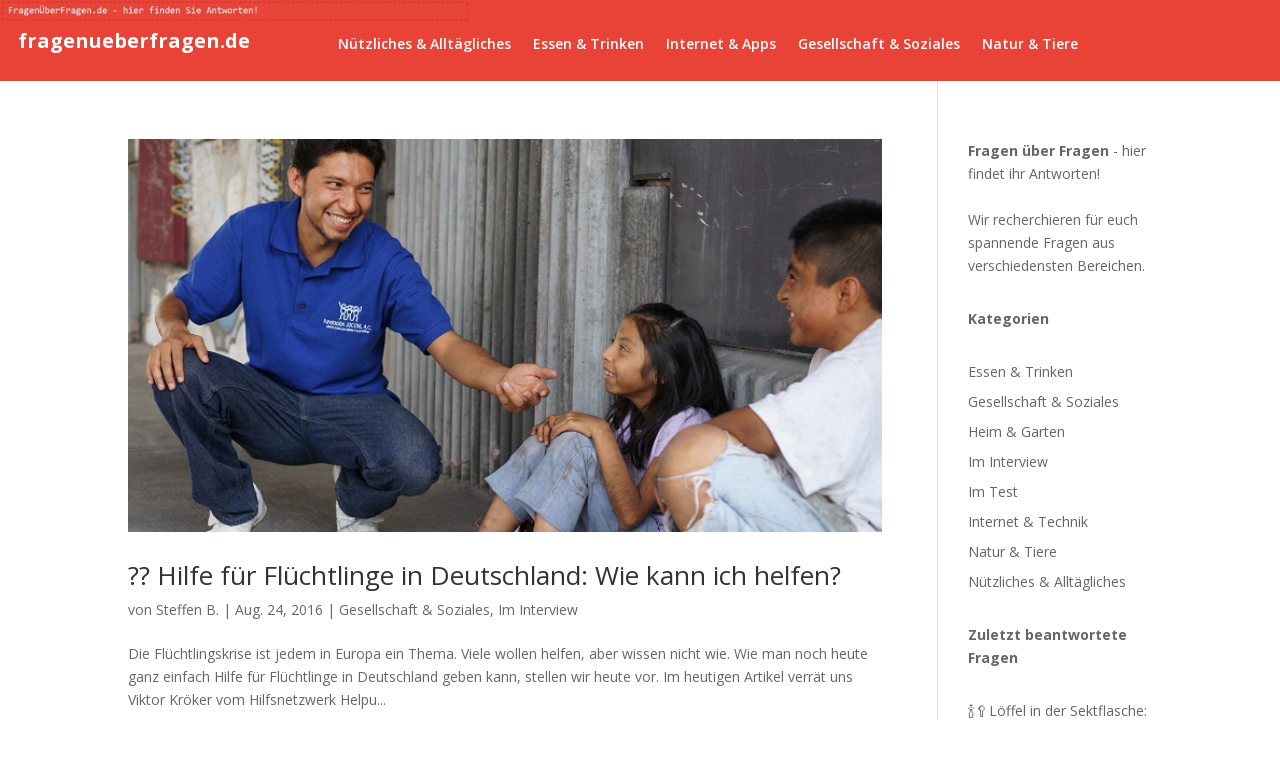

--- FILE ---
content_type: text/css
request_url: https://www.fragenueberfragen.de/wp-content/cache/minify/92da0.css
body_size: 759
content:
@font-face{font-family:'Open Sans';font-style:italic;font-weight:300;font-stretch:100%;font-display:swap;src:url(https://www.fragenueberfragen.de/wp-content/uploads/fonts/053c4385cac97f5e14ba96da88cc94d0/open-sans-cyrillic-ext-v34-italic-300.woff2?c=1679575106) format('woff2');unicode-range:U+0460-052F, U+1C80-1C88, U+20B4, U+2DE0-2DFF, U+A640-A69F, U+FE2E-FE2F}@font-face{font-family:'Open Sans';font-style:italic;font-weight:300;font-stretch:100%;font-display:swap;src:url(https://www.fragenueberfragen.de/wp-content/uploads/fonts/053c4385cac97f5e14ba96da88cc94d0/open-sans-cyrillic-v34-italic-300.woff2?c=1679575106) format('woff2');unicode-range:U+0301, U+0400-045F, U+0490-0491, U+04B0-04B1, U+2116}@font-face{font-family:'Open Sans';font-style:italic;font-weight:300;font-stretch:100%;font-display:swap;src:url(https://www.fragenueberfragen.de/wp-content/uploads/fonts/053c4385cac97f5e14ba96da88cc94d0/open-sans-greek-ext-v34-italic-300.woff2?c=1679575107) format('woff2');unicode-range:U+1F00-1FFF}@font-face{font-family:'Open Sans';font-style:italic;font-weight:300;font-stretch:100%;font-display:swap;src:url(https://www.fragenueberfragen.de/wp-content/uploads/fonts/053c4385cac97f5e14ba96da88cc94d0/open-sans-greek-v34-italic-300.woff2?c=1679575107) format('woff2');unicode-range:U+0370-03FF}@font-face{font-family:'Open Sans';font-style:italic;font-weight:300;font-stretch:100%;font-display:swap;src:url(https://www.fragenueberfragen.de/wp-content/uploads/fonts/053c4385cac97f5e14ba96da88cc94d0/open-sans-hebrew-v34-italic-300.woff2?c=1679575107) format('woff2');unicode-range:U+0590-05FF, U+200C-2010, U+20AA, U+25CC, U+FB1D-FB4F}@font-face{font-family:'Open Sans';font-style:italic;font-weight:300;font-stretch:100%;font-display:swap;src:url(https://www.fragenueberfragen.de/wp-content/uploads/fonts/053c4385cac97f5e14ba96da88cc94d0/open-sans-vietnamese-v34-italic-300.woff2?c=1679575107) format('woff2');unicode-range:U+0102-0103, U+0110-0111, U+0128-0129, U+0168-0169, U+01A0-01A1, U+01AF-01B0, U+1EA0-1EF9, U+20AB}@font-face{font-family:'Open Sans';font-style:italic;font-weight:300;font-stretch:100%;font-display:swap;src:url(https://www.fragenueberfragen.de/wp-content/uploads/fonts/053c4385cac97f5e14ba96da88cc94d0/open-sans-latin-ext-v34-italic-300.woff2?c=1679575107) format('woff2');unicode-range:U+0100-024F, U+0259, U+1E00-1EFF, U+2020, U+20A0-20AB, U+20AD-20CF, U+2113, U+2C60-2C7F, U+A720-A7FF}@font-face{font-family:'Open Sans';font-style:italic;font-weight:300;font-stretch:100%;font-display:swap;src:url(https://www.fragenueberfragen.de/wp-content/uploads/fonts/053c4385cac97f5e14ba96da88cc94d0/open-sans-latin-v34-italic-300.woff2?c=1679575107) format('woff2');unicode-range:U+0000-00FF, U+0131, U+0152-0153, U+02BB-02BC, U+02C6, U+02DA, U+02DC, U+2000-206F, U+2074, U+20AC, U+2122, U+2191, U+2193, U+2212, U+2215, U+FEFF, U+FFFD}@font-face{font-family:'Open Sans';font-style:italic;font-weight:400;font-stretch:100%;font-display:swap;src:url(https://www.fragenueberfragen.de/wp-content/uploads/fonts/053c4385cac97f5e14ba96da88cc94d0/open-sans-cyrillic-ext-v34-italic-300.woff2?c=1679575106) format('woff2');unicode-range:U+0460-052F, U+1C80-1C88, U+20B4, U+2DE0-2DFF, U+A640-A69F, U+FE2E-FE2F}@font-face{font-family:'Open Sans';font-style:italic;font-weight:400;font-stretch:100%;font-display:swap;src:url(https://www.fragenueberfragen.de/wp-content/uploads/fonts/053c4385cac97f5e14ba96da88cc94d0/open-sans-cyrillic-v34-italic-300.woff2?c=1679575106) format('woff2');unicode-range:U+0301, U+0400-045F, U+0490-0491, U+04B0-04B1, U+2116}@font-face{font-family:'Open Sans';font-style:italic;font-weight:400;font-stretch:100%;font-display:swap;src:url(https://www.fragenueberfragen.de/wp-content/uploads/fonts/053c4385cac97f5e14ba96da88cc94d0/open-sans-greek-ext-v34-italic-300.woff2?c=1679575107) format('woff2');unicode-range:U+1F00-1FFF}@font-face{font-family:'Open Sans';font-style:italic;font-weight:400;font-stretch:100%;font-display:swap;src:url(https://www.fragenueberfragen.de/wp-content/uploads/fonts/053c4385cac97f5e14ba96da88cc94d0/open-sans-greek-v34-italic-300.woff2?c=1679575107) format('woff2');unicode-range:U+0370-03FF}@font-face{font-family:'Open Sans';font-style:italic;font-weight:400;font-stretch:100%;font-display:swap;src:url(https://www.fragenueberfragen.de/wp-content/uploads/fonts/053c4385cac97f5e14ba96da88cc94d0/open-sans-hebrew-v34-italic-300.woff2?c=1679575107) format('woff2');unicode-range:U+0590-05FF, U+200C-2010, U+20AA, U+25CC, U+FB1D-FB4F}@font-face{font-family:'Open Sans';font-style:italic;font-weight:400;font-stretch:100%;font-display:swap;src:url(https://www.fragenueberfragen.de/wp-content/uploads/fonts/053c4385cac97f5e14ba96da88cc94d0/open-sans-vietnamese-v34-italic-300.woff2?c=1679575107) format('woff2');unicode-range:U+0102-0103, U+0110-0111, U+0128-0129, U+0168-0169, U+01A0-01A1, U+01AF-01B0, U+1EA0-1EF9, U+20AB}@font-face{font-family:'Open Sans';font-style:italic;font-weight:400;font-stretch:100%;font-display:swap;src:url(https://www.fragenueberfragen.de/wp-content/uploads/fonts/053c4385cac97f5e14ba96da88cc94d0/open-sans-latin-ext-v34-italic-300.woff2?c=1679575107) format('woff2');unicode-range:U+0100-024F, U+0259, U+1E00-1EFF, U+2020, U+20A0-20AB, U+20AD-20CF, U+2113, U+2C60-2C7F, U+A720-A7FF}@font-face{font-family:'Open Sans';font-style:italic;font-weight:400;font-stretch:100%;font-display:swap;src:url(https://www.fragenueberfragen.de/wp-content/uploads/fonts/053c4385cac97f5e14ba96da88cc94d0/open-sans-latin-v34-italic-300.woff2?c=1679575107) format('woff2');unicode-range:U+0000-00FF, U+0131, U+0152-0153, U+02BB-02BC, U+02C6, U+02DA, U+02DC, U+2000-206F, U+2074, U+20AC, U+2122, U+2191, U+2193, U+2212, U+2215, U+FEFF, U+FFFD}@font-face{font-family:'Open Sans';font-style:italic;font-weight:600;font-stretch:100%;font-display:swap;src:url(https://www.fragenueberfragen.de/wp-content/uploads/fonts/053c4385cac97f5e14ba96da88cc94d0/open-sans-cyrillic-ext-v34-italic-300.woff2?c=1679575106) format('woff2');unicode-range:U+0460-052F, U+1C80-1C88, U+20B4, U+2DE0-2DFF, U+A640-A69F, U+FE2E-FE2F}@font-face{font-family:'Open Sans';font-style:italic;font-weight:600;font-stretch:100%;font-display:swap;src:url(https://www.fragenueberfragen.de/wp-content/uploads/fonts/053c4385cac97f5e14ba96da88cc94d0/open-sans-cyrillic-v34-italic-300.woff2?c=1679575106) format('woff2');unicode-range:U+0301, U+0400-045F, U+0490-0491, U+04B0-04B1, U+2116}@font-face{font-family:'Open Sans';font-style:italic;font-weight:600;font-stretch:100%;font-display:swap;src:url(https://www.fragenueberfragen.de/wp-content/uploads/fonts/053c4385cac97f5e14ba96da88cc94d0/open-sans-greek-ext-v34-italic-300.woff2?c=1679575107) format('woff2');unicode-range:U+1F00-1FFF}@font-face{font-family:'Open Sans';font-style:italic;font-weight:600;font-stretch:100%;font-display:swap;src:url(https://www.fragenueberfragen.de/wp-content/uploads/fonts/053c4385cac97f5e14ba96da88cc94d0/open-sans-greek-v34-italic-300.woff2?c=1679575107) format('woff2');unicode-range:U+0370-03FF}@font-face{font-family:'Open Sans';font-style:italic;font-weight:600;font-stretch:100%;font-display:swap;src:url(https://www.fragenueberfragen.de/wp-content/uploads/fonts/053c4385cac97f5e14ba96da88cc94d0/open-sans-hebrew-v34-italic-300.woff2?c=1679575107) format('woff2');unicode-range:U+0590-05FF, U+200C-2010, U+20AA, U+25CC, U+FB1D-FB4F}@font-face{font-family:'Open Sans';font-style:italic;font-weight:600;font-stretch:100%;font-display:swap;src:url(https://www.fragenueberfragen.de/wp-content/uploads/fonts/053c4385cac97f5e14ba96da88cc94d0/open-sans-vietnamese-v34-italic-300.woff2?c=1679575107) format('woff2');unicode-range:U+0102-0103, U+0110-0111, U+0128-0129, U+0168-0169, U+01A0-01A1, U+01AF-01B0, U+1EA0-1EF9, U+20AB}@font-face{font-family:'Open Sans';font-style:italic;font-weight:600;font-stretch:100%;font-display:swap;src:url(https://www.fragenueberfragen.de/wp-content/uploads/fonts/053c4385cac97f5e14ba96da88cc94d0/open-sans-latin-ext-v34-italic-300.woff2?c=1679575107) format('woff2');unicode-range:U+0100-024F, U+0259, U+1E00-1EFF, U+2020, U+20A0-20AB, U+20AD-20CF, U+2113, U+2C60-2C7F, U+A720-A7FF}@font-face{font-family:'Open Sans';font-style:italic;font-weight:600;font-stretch:100%;font-display:swap;src:url(https://www.fragenueberfragen.de/wp-content/uploads/fonts/053c4385cac97f5e14ba96da88cc94d0/open-sans-latin-v34-italic-300.woff2?c=1679575107) format('woff2');unicode-range:U+0000-00FF, U+0131, U+0152-0153, U+02BB-02BC, U+02C6, U+02DA, U+02DC, U+2000-206F, U+2074, U+20AC, U+2122, U+2191, U+2193, U+2212, U+2215, U+FEFF, U+FFFD}@font-face{font-family:'Open Sans';font-style:italic;font-weight:700;font-stretch:100%;font-display:swap;src:url(https://www.fragenueberfragen.de/wp-content/uploads/fonts/053c4385cac97f5e14ba96da88cc94d0/open-sans-cyrillic-ext-v34-italic-300.woff2?c=1679575106) format('woff2');unicode-range:U+0460-052F, U+1C80-1C88, U+20B4, U+2DE0-2DFF, U+A640-A69F, U+FE2E-FE2F}@font-face{font-family:'Open Sans';font-style:italic;font-weight:700;font-stretch:100%;font-display:swap;src:url(https://www.fragenueberfragen.de/wp-content/uploads/fonts/053c4385cac97f5e14ba96da88cc94d0/open-sans-cyrillic-v34-italic-300.woff2?c=1679575106) format('woff2');unicode-range:U+0301, U+0400-045F, U+0490-0491, U+04B0-04B1, U+2116}@font-face{font-family:'Open Sans';font-style:italic;font-weight:700;font-stretch:100%;font-display:swap;src:url(https://www.fragenueberfragen.de/wp-content/uploads/fonts/053c4385cac97f5e14ba96da88cc94d0/open-sans-greek-ext-v34-italic-300.woff2?c=1679575107) format('woff2');unicode-range:U+1F00-1FFF}@font-face{font-family:'Open Sans';font-style:italic;font-weight:700;font-stretch:100%;font-display:swap;src:url(https://www.fragenueberfragen.de/wp-content/uploads/fonts/053c4385cac97f5e14ba96da88cc94d0/open-sans-greek-v34-italic-300.woff2?c=1679575107) format('woff2');unicode-range:U+0370-03FF}@font-face{font-family:'Open Sans';font-style:italic;font-weight:700;font-stretch:100%;font-display:swap;src:url(https://www.fragenueberfragen.de/wp-content/uploads/fonts/053c4385cac97f5e14ba96da88cc94d0/open-sans-hebrew-v34-italic-300.woff2?c=1679575107) format('woff2');unicode-range:U+0590-05FF, U+200C-2010, U+20AA, U+25CC, U+FB1D-FB4F}@font-face{font-family:'Open Sans';font-style:italic;font-weight:700;font-stretch:100%;font-display:swap;src:url(https://www.fragenueberfragen.de/wp-content/uploads/fonts/053c4385cac97f5e14ba96da88cc94d0/open-sans-vietnamese-v34-italic-300.woff2?c=1679575107) format('woff2');unicode-range:U+0102-0103, U+0110-0111, U+0128-0129, U+0168-0169, U+01A0-01A1, U+01AF-01B0, U+1EA0-1EF9, U+20AB}@font-face{font-family:'Open Sans';font-style:italic;font-weight:700;font-stretch:100%;font-display:swap;src:url(https://www.fragenueberfragen.de/wp-content/uploads/fonts/053c4385cac97f5e14ba96da88cc94d0/open-sans-latin-ext-v34-italic-300.woff2?c=1679575107) format('woff2');unicode-range:U+0100-024F, U+0259, U+1E00-1EFF, U+2020, U+20A0-20AB, U+20AD-20CF, U+2113, U+2C60-2C7F, U+A720-A7FF}@font-face{font-family:'Open Sans';font-style:italic;font-weight:700;font-stretch:100%;font-display:swap;src:url(https://www.fragenueberfragen.de/wp-content/uploads/fonts/053c4385cac97f5e14ba96da88cc94d0/open-sans-latin-v34-italic-300.woff2?c=1679575107) format('woff2');unicode-range:U+0000-00FF, U+0131, U+0152-0153, U+02BB-02BC, U+02C6, U+02DA, U+02DC, U+2000-206F, U+2074, U+20AC, U+2122, U+2191, U+2193, U+2212, U+2215, U+FEFF, U+FFFD}@font-face{font-family:'Open Sans';font-style:italic;font-weight:800;font-stretch:100%;font-display:swap;src:url(https://www.fragenueberfragen.de/wp-content/uploads/fonts/053c4385cac97f5e14ba96da88cc94d0/open-sans-cyrillic-ext-v34-italic-300.woff2?c=1679575106) format('woff2');unicode-range:U+0460-052F, U+1C80-1C88, U+20B4, U+2DE0-2DFF, U+A640-A69F, U+FE2E-FE2F}@font-face{font-family:'Open Sans';font-style:italic;font-weight:800;font-stretch:100%;font-display:swap;src:url(https://www.fragenueberfragen.de/wp-content/uploads/fonts/053c4385cac97f5e14ba96da88cc94d0/open-sans-cyrillic-v34-italic-300.woff2?c=1679575106) format('woff2');unicode-range:U+0301, U+0400-045F, U+0490-0491, U+04B0-04B1, U+2116}@font-face{font-family:'Open Sans';font-style:italic;font-weight:800;font-stretch:100%;font-display:swap;src:url(https://www.fragenueberfragen.de/wp-content/uploads/fonts/053c4385cac97f5e14ba96da88cc94d0/open-sans-greek-ext-v34-italic-300.woff2?c=1679575107) format('woff2');unicode-range:U+1F00-1FFF}@font-face{font-family:'Open Sans';font-style:italic;font-weight:800;font-stretch:100%;font-display:swap;src:url(https://www.fragenueberfragen.de/wp-content/uploads/fonts/053c4385cac97f5e14ba96da88cc94d0/open-sans-greek-v34-italic-300.woff2?c=1679575107) format('woff2');unicode-range:U+0370-03FF}@font-face{font-family:'Open Sans';font-style:italic;font-weight:800;font-stretch:100%;font-display:swap;src:url(https://www.fragenueberfragen.de/wp-content/uploads/fonts/053c4385cac97f5e14ba96da88cc94d0/open-sans-hebrew-v34-italic-300.woff2?c=1679575107) format('woff2');unicode-range:U+0590-05FF, U+200C-2010, U+20AA, U+25CC, U+FB1D-FB4F}@font-face{font-family:'Open Sans';font-style:italic;font-weight:800;font-stretch:100%;font-display:swap;src:url(https://www.fragenueberfragen.de/wp-content/uploads/fonts/053c4385cac97f5e14ba96da88cc94d0/open-sans-vietnamese-v34-italic-300.woff2?c=1679575107) format('woff2');unicode-range:U+0102-0103, U+0110-0111, U+0128-0129, U+0168-0169, U+01A0-01A1, U+01AF-01B0, U+1EA0-1EF9, U+20AB}@font-face{font-family:'Open Sans';font-style:italic;font-weight:800;font-stretch:100%;font-display:swap;src:url(https://www.fragenueberfragen.de/wp-content/uploads/fonts/053c4385cac97f5e14ba96da88cc94d0/open-sans-latin-ext-v34-italic-300.woff2?c=1679575107) format('woff2');unicode-range:U+0100-024F, U+0259, U+1E00-1EFF, U+2020, U+20A0-20AB, U+20AD-20CF, U+2113, U+2C60-2C7F, U+A720-A7FF}@font-face{font-family:'Open Sans';font-style:italic;font-weight:800;font-stretch:100%;font-display:swap;src:url(https://www.fragenueberfragen.de/wp-content/uploads/fonts/053c4385cac97f5e14ba96da88cc94d0/open-sans-latin-v34-italic-300.woff2?c=1679575107) format('woff2');unicode-range:U+0000-00FF, U+0131, U+0152-0153, U+02BB-02BC, U+02C6, U+02DA, U+02DC, U+2000-206F, U+2074, U+20AC, U+2122, U+2191, U+2193, U+2212, U+2215, U+FEFF, U+FFFD}@font-face{font-family:'Open Sans';font-style:normal;font-weight:300;font-stretch:100%;font-display:swap;src:url(https://www.fragenueberfragen.de/wp-content/uploads/fonts/053c4385cac97f5e14ba96da88cc94d0/open-sans-cyrillic-ext-v34-normal-300.woff2?c=1679575108) format('woff2');unicode-range:U+0460-052F, U+1C80-1C88, U+20B4, U+2DE0-2DFF, U+A640-A69F, U+FE2E-FE2F}@font-face{font-family:'Open Sans';font-style:normal;font-weight:300;font-stretch:100%;font-display:swap;src:url(https://www.fragenueberfragen.de/wp-content/uploads/fonts/053c4385cac97f5e14ba96da88cc94d0/open-sans-cyrillic-v34-normal-300.woff2?c=1679575108) format('woff2');unicode-range:U+0301, U+0400-045F, U+0490-0491, U+04B0-04B1, U+2116}@font-face{font-family:'Open Sans';font-style:normal;font-weight:300;font-stretch:100%;font-display:swap;src:url(https://www.fragenueberfragen.de/wp-content/uploads/fonts/053c4385cac97f5e14ba96da88cc94d0/open-sans-greek-ext-v34-normal-300.woff2?c=1679575108) format('woff2');unicode-range:U+1F00-1FFF}@font-face{font-family:'Open Sans';font-style:normal;font-weight:300;font-stretch:100%;font-display:swap;src:url(https://www.fragenueberfragen.de/wp-content/uploads/fonts/053c4385cac97f5e14ba96da88cc94d0/open-sans-greek-v34-normal-300.woff2?c=1679575108) format('woff2');unicode-range:U+0370-03FF}@font-face{font-family:'Open Sans';font-style:normal;font-weight:300;font-stretch:100%;font-display:swap;src:url(https://www.fragenueberfragen.de/wp-content/uploads/fonts/053c4385cac97f5e14ba96da88cc94d0/open-sans-hebrew-v34-normal-300.woff2?c=1679575108) format('woff2');unicode-range:U+0590-05FF, U+200C-2010, U+20AA, U+25CC, U+FB1D-FB4F}@font-face{font-family:'Open Sans';font-style:normal;font-weight:300;font-stretch:100%;font-display:swap;src:url(https://www.fragenueberfragen.de/wp-content/uploads/fonts/053c4385cac97f5e14ba96da88cc94d0/open-sans-vietnamese-v34-normal-300.woff2?c=1679575108) format('woff2');unicode-range:U+0102-0103, U+0110-0111, U+0128-0129, U+0168-0169, U+01A0-01A1, U+01AF-01B0, U+1EA0-1EF9, U+20AB}@font-face{font-family:'Open Sans';font-style:normal;font-weight:300;font-stretch:100%;font-display:swap;src:url(https://www.fragenueberfragen.de/wp-content/uploads/fonts/053c4385cac97f5e14ba96da88cc94d0/open-sans-latin-ext-v34-normal-300.woff2?c=1679575108) format('woff2');unicode-range:U+0100-024F, U+0259, U+1E00-1EFF, U+2020, U+20A0-20AB, U+20AD-20CF, U+2113, U+2C60-2C7F, U+A720-A7FF}@font-face{font-family:'Open Sans';font-style:normal;font-weight:300;font-stretch:100%;font-display:swap;src:url(https://www.fragenueberfragen.de/wp-content/uploads/fonts/053c4385cac97f5e14ba96da88cc94d0/open-sans-latin-v34-normal-300.woff2?c=1679575108) format('woff2');unicode-range:U+0000-00FF, U+0131, U+0152-0153, U+02BB-02BC, U+02C6, U+02DA, U+02DC, U+2000-206F, U+2074, U+20AC, U+2122, U+2191, U+2193, U+2212, U+2215, U+FEFF, U+FFFD}@font-face{font-family:'Open Sans';font-style:normal;font-weight:400;font-stretch:100%;font-display:swap;src:url(https://www.fragenueberfragen.de/wp-content/uploads/fonts/053c4385cac97f5e14ba96da88cc94d0/open-sans-cyrillic-ext-v34-normal-300.woff2?c=1679575108) format('woff2');unicode-range:U+0460-052F, U+1C80-1C88, U+20B4, U+2DE0-2DFF, U+A640-A69F, U+FE2E-FE2F}@font-face{font-family:'Open Sans';font-style:normal;font-weight:400;font-stretch:100%;font-display:swap;src:url(https://www.fragenueberfragen.de/wp-content/uploads/fonts/053c4385cac97f5e14ba96da88cc94d0/open-sans-cyrillic-v34-normal-300.woff2?c=1679575108) format('woff2');unicode-range:U+0301, U+0400-045F, U+0490-0491, U+04B0-04B1, U+2116}@font-face{font-family:'Open Sans';font-style:normal;font-weight:400;font-stretch:100%;font-display:swap;src:url(https://www.fragenueberfragen.de/wp-content/uploads/fonts/053c4385cac97f5e14ba96da88cc94d0/open-sans-greek-ext-v34-normal-300.woff2?c=1679575108) format('woff2');unicode-range:U+1F00-1FFF}@font-face{font-family:'Open Sans';font-style:normal;font-weight:400;font-stretch:100%;font-display:swap;src:url(https://www.fragenueberfragen.de/wp-content/uploads/fonts/053c4385cac97f5e14ba96da88cc94d0/open-sans-greek-v34-normal-300.woff2?c=1679575108) format('woff2');unicode-range:U+0370-03FF}@font-face{font-family:'Open Sans';font-style:normal;font-weight:400;font-stretch:100%;font-display:swap;src:url(https://www.fragenueberfragen.de/wp-content/uploads/fonts/053c4385cac97f5e14ba96da88cc94d0/open-sans-hebrew-v34-normal-300.woff2?c=1679575108) format('woff2');unicode-range:U+0590-05FF, U+200C-2010, U+20AA, U+25CC, U+FB1D-FB4F}@font-face{font-family:'Open Sans';font-style:normal;font-weight:400;font-stretch:100%;font-display:swap;src:url(https://www.fragenueberfragen.de/wp-content/uploads/fonts/053c4385cac97f5e14ba96da88cc94d0/open-sans-vietnamese-v34-normal-300.woff2?c=1679575108) format('woff2');unicode-range:U+0102-0103, U+0110-0111, U+0128-0129, U+0168-0169, U+01A0-01A1, U+01AF-01B0, U+1EA0-1EF9, U+20AB}@font-face{font-family:'Open Sans';font-style:normal;font-weight:400;font-stretch:100%;font-display:swap;src:url(https://www.fragenueberfragen.de/wp-content/uploads/fonts/053c4385cac97f5e14ba96da88cc94d0/open-sans-latin-ext-v34-normal-300.woff2?c=1679575108) format('woff2');unicode-range:U+0100-024F, U+0259, U+1E00-1EFF, U+2020, U+20A0-20AB, U+20AD-20CF, U+2113, U+2C60-2C7F, U+A720-A7FF}@font-face{font-family:'Open Sans';font-style:normal;font-weight:400;font-stretch:100%;font-display:swap;src:url(https://www.fragenueberfragen.de/wp-content/uploads/fonts/053c4385cac97f5e14ba96da88cc94d0/open-sans-latin-v34-normal-300.woff2?c=1679575108) format('woff2');unicode-range:U+0000-00FF, U+0131, U+0152-0153, U+02BB-02BC, U+02C6, U+02DA, U+02DC, U+2000-206F, U+2074, U+20AC, U+2122, U+2191, U+2193, U+2212, U+2215, U+FEFF, U+FFFD}@font-face{font-family:'Open Sans';font-style:normal;font-weight:600;font-stretch:100%;font-display:swap;src:url(https://www.fragenueberfragen.de/wp-content/uploads/fonts/053c4385cac97f5e14ba96da88cc94d0/open-sans-cyrillic-ext-v34-normal-300.woff2?c=1679575108) format('woff2');unicode-range:U+0460-052F, U+1C80-1C88, U+20B4, U+2DE0-2DFF, U+A640-A69F, U+FE2E-FE2F}@font-face{font-family:'Open Sans';font-style:normal;font-weight:600;font-stretch:100%;font-display:swap;src:url(https://www.fragenueberfragen.de/wp-content/uploads/fonts/053c4385cac97f5e14ba96da88cc94d0/open-sans-cyrillic-v34-normal-300.woff2?c=1679575108) format('woff2');unicode-range:U+0301, U+0400-045F, U+0490-0491, U+04B0-04B1, U+2116}@font-face{font-family:'Open Sans';font-style:normal;font-weight:600;font-stretch:100%;font-display:swap;src:url(https://www.fragenueberfragen.de/wp-content/uploads/fonts/053c4385cac97f5e14ba96da88cc94d0/open-sans-greek-ext-v34-normal-300.woff2?c=1679575108) format('woff2');unicode-range:U+1F00-1FFF}@font-face{font-family:'Open Sans';font-style:normal;font-weight:600;font-stretch:100%;font-display:swap;src:url(https://www.fragenueberfragen.de/wp-content/uploads/fonts/053c4385cac97f5e14ba96da88cc94d0/open-sans-greek-v34-normal-300.woff2?c=1679575108) format('woff2');unicode-range:U+0370-03FF}@font-face{font-family:'Open Sans';font-style:normal;font-weight:600;font-stretch:100%;font-display:swap;src:url(https://www.fragenueberfragen.de/wp-content/uploads/fonts/053c4385cac97f5e14ba96da88cc94d0/open-sans-hebrew-v34-normal-300.woff2?c=1679575108) format('woff2');unicode-range:U+0590-05FF, U+200C-2010, U+20AA, U+25CC, U+FB1D-FB4F}@font-face{font-family:'Open Sans';font-style:normal;font-weight:600;font-stretch:100%;font-display:swap;src:url(https://www.fragenueberfragen.de/wp-content/uploads/fonts/053c4385cac97f5e14ba96da88cc94d0/open-sans-vietnamese-v34-normal-300.woff2?c=1679575108) format('woff2');unicode-range:U+0102-0103, U+0110-0111, U+0128-0129, U+0168-0169, U+01A0-01A1, U+01AF-01B0, U+1EA0-1EF9, U+20AB}@font-face{font-family:'Open Sans';font-style:normal;font-weight:600;font-stretch:100%;font-display:swap;src:url(https://www.fragenueberfragen.de/wp-content/uploads/fonts/053c4385cac97f5e14ba96da88cc94d0/open-sans-latin-ext-v34-normal-300.woff2?c=1679575108) format('woff2');unicode-range:U+0100-024F, U+0259, U+1E00-1EFF, U+2020, U+20A0-20AB, U+20AD-20CF, U+2113, U+2C60-2C7F, U+A720-A7FF}@font-face{font-family:'Open Sans';font-style:normal;font-weight:600;font-stretch:100%;font-display:swap;src:url(https://www.fragenueberfragen.de/wp-content/uploads/fonts/053c4385cac97f5e14ba96da88cc94d0/open-sans-latin-v34-normal-300.woff2?c=1679575108) format('woff2');unicode-range:U+0000-00FF, U+0131, U+0152-0153, U+02BB-02BC, U+02C6, U+02DA, U+02DC, U+2000-206F, U+2074, U+20AC, U+2122, U+2191, U+2193, U+2212, U+2215, U+FEFF, U+FFFD}@font-face{font-family:'Open Sans';font-style:normal;font-weight:700;font-stretch:100%;font-display:swap;src:url(https://www.fragenueberfragen.de/wp-content/uploads/fonts/053c4385cac97f5e14ba96da88cc94d0/open-sans-cyrillic-ext-v34-normal-300.woff2?c=1679575108) format('woff2');unicode-range:U+0460-052F, U+1C80-1C88, U+20B4, U+2DE0-2DFF, U+A640-A69F, U+FE2E-FE2F}@font-face{font-family:'Open Sans';font-style:normal;font-weight:700;font-stretch:100%;font-display:swap;src:url(https://www.fragenueberfragen.de/wp-content/uploads/fonts/053c4385cac97f5e14ba96da88cc94d0/open-sans-cyrillic-v34-normal-300.woff2?c=1679575108) format('woff2');unicode-range:U+0301, U+0400-045F, U+0490-0491, U+04B0-04B1, U+2116}@font-face{font-family:'Open Sans';font-style:normal;font-weight:700;font-stretch:100%;font-display:swap;src:url(https://www.fragenueberfragen.de/wp-content/uploads/fonts/053c4385cac97f5e14ba96da88cc94d0/open-sans-greek-ext-v34-normal-300.woff2?c=1679575108) format('woff2');unicode-range:U+1F00-1FFF}@font-face{font-family:'Open Sans';font-style:normal;font-weight:700;font-stretch:100%;font-display:swap;src:url(https://www.fragenueberfragen.de/wp-content/uploads/fonts/053c4385cac97f5e14ba96da88cc94d0/open-sans-greek-v34-normal-300.woff2?c=1679575108) format('woff2');unicode-range:U+0370-03FF}@font-face{font-family:'Open Sans';font-style:normal;font-weight:700;font-stretch:100%;font-display:swap;src:url(https://www.fragenueberfragen.de/wp-content/uploads/fonts/053c4385cac97f5e14ba96da88cc94d0/open-sans-hebrew-v34-normal-300.woff2?c=1679575108) format('woff2');unicode-range:U+0590-05FF, U+200C-2010, U+20AA, U+25CC, U+FB1D-FB4F}@font-face{font-family:'Open Sans';font-style:normal;font-weight:700;font-stretch:100%;font-display:swap;src:url(https://www.fragenueberfragen.de/wp-content/uploads/fonts/053c4385cac97f5e14ba96da88cc94d0/open-sans-vietnamese-v34-normal-300.woff2?c=1679575108) format('woff2');unicode-range:U+0102-0103, U+0110-0111, U+0128-0129, U+0168-0169, U+01A0-01A1, U+01AF-01B0, U+1EA0-1EF9, U+20AB}@font-face{font-family:'Open Sans';font-style:normal;font-weight:700;font-stretch:100%;font-display:swap;src:url(https://www.fragenueberfragen.de/wp-content/uploads/fonts/053c4385cac97f5e14ba96da88cc94d0/open-sans-latin-ext-v34-normal-300.woff2?c=1679575108) format('woff2');unicode-range:U+0100-024F, U+0259, U+1E00-1EFF, U+2020, U+20A0-20AB, U+20AD-20CF, U+2113, U+2C60-2C7F, U+A720-A7FF}@font-face{font-family:'Open Sans';font-style:normal;font-weight:700;font-stretch:100%;font-display:swap;src:url(https://www.fragenueberfragen.de/wp-content/uploads/fonts/053c4385cac97f5e14ba96da88cc94d0/open-sans-latin-v34-normal-300.woff2?c=1679575108) format('woff2');unicode-range:U+0000-00FF, U+0131, U+0152-0153, U+02BB-02BC, U+02C6, U+02DA, U+02DC, U+2000-206F, U+2074, U+20AC, U+2122, U+2191, U+2193, U+2212, U+2215, U+FEFF, U+FFFD}@font-face{font-family:'Open Sans';font-style:normal;font-weight:800;font-stretch:100%;font-display:swap;src:url(https://www.fragenueberfragen.de/wp-content/uploads/fonts/053c4385cac97f5e14ba96da88cc94d0/open-sans-cyrillic-ext-v34-normal-300.woff2?c=1679575108) format('woff2');unicode-range:U+0460-052F, U+1C80-1C88, U+20B4, U+2DE0-2DFF, U+A640-A69F, U+FE2E-FE2F}@font-face{font-family:'Open Sans';font-style:normal;font-weight:800;font-stretch:100%;font-display:swap;src:url(https://www.fragenueberfragen.de/wp-content/uploads/fonts/053c4385cac97f5e14ba96da88cc94d0/open-sans-cyrillic-v34-normal-300.woff2?c=1679575108) format('woff2');unicode-range:U+0301, U+0400-045F, U+0490-0491, U+04B0-04B1, U+2116}@font-face{font-family:'Open Sans';font-style:normal;font-weight:800;font-stretch:100%;font-display:swap;src:url(https://www.fragenueberfragen.de/wp-content/uploads/fonts/053c4385cac97f5e14ba96da88cc94d0/open-sans-greek-ext-v34-normal-300.woff2?c=1679575108) format('woff2');unicode-range:U+1F00-1FFF}@font-face{font-family:'Open Sans';font-style:normal;font-weight:800;font-stretch:100%;font-display:swap;src:url(https://www.fragenueberfragen.de/wp-content/uploads/fonts/053c4385cac97f5e14ba96da88cc94d0/open-sans-greek-v34-normal-300.woff2?c=1679575108) format('woff2');unicode-range:U+0370-03FF}@font-face{font-family:'Open Sans';font-style:normal;font-weight:800;font-stretch:100%;font-display:swap;src:url(https://www.fragenueberfragen.de/wp-content/uploads/fonts/053c4385cac97f5e14ba96da88cc94d0/open-sans-hebrew-v34-normal-300.woff2?c=1679575108) format('woff2');unicode-range:U+0590-05FF, U+200C-2010, U+20AA, U+25CC, U+FB1D-FB4F}@font-face{font-family:'Open Sans';font-style:normal;font-weight:800;font-stretch:100%;font-display:swap;src:url(https://www.fragenueberfragen.de/wp-content/uploads/fonts/053c4385cac97f5e14ba96da88cc94d0/open-sans-vietnamese-v34-normal-300.woff2?c=1679575108) format('woff2');unicode-range:U+0102-0103, U+0110-0111, U+0128-0129, U+0168-0169, U+01A0-01A1, U+01AF-01B0, U+1EA0-1EF9, U+20AB}@font-face{font-family:'Open Sans';font-style:normal;font-weight:800;font-stretch:100%;font-display:swap;src:url(https://www.fragenueberfragen.de/wp-content/uploads/fonts/053c4385cac97f5e14ba96da88cc94d0/open-sans-latin-ext-v34-normal-300.woff2?c=1679575108) format('woff2');unicode-range:U+0100-024F, U+0259, U+1E00-1EFF, U+2020, U+20A0-20AB, U+20AD-20CF, U+2113, U+2C60-2C7F, U+A720-A7FF}@font-face{font-family:'Open Sans';font-style:normal;font-weight:800;font-stretch:100%;font-display:swap;src:url(https://www.fragenueberfragen.de/wp-content/uploads/fonts/053c4385cac97f5e14ba96da88cc94d0/open-sans-latin-v34-normal-300.woff2?c=1679575108) format('woff2');unicode-range:U+0000-00FF, U+0131, U+0152-0153, U+02BB-02BC, U+02C6, U+02DA, U+02DC, U+2000-206F, U+2074, U+20AC, U+2122, U+2191, U+2193, U+2212, U+2215, U+FEFF, U+FFFD}